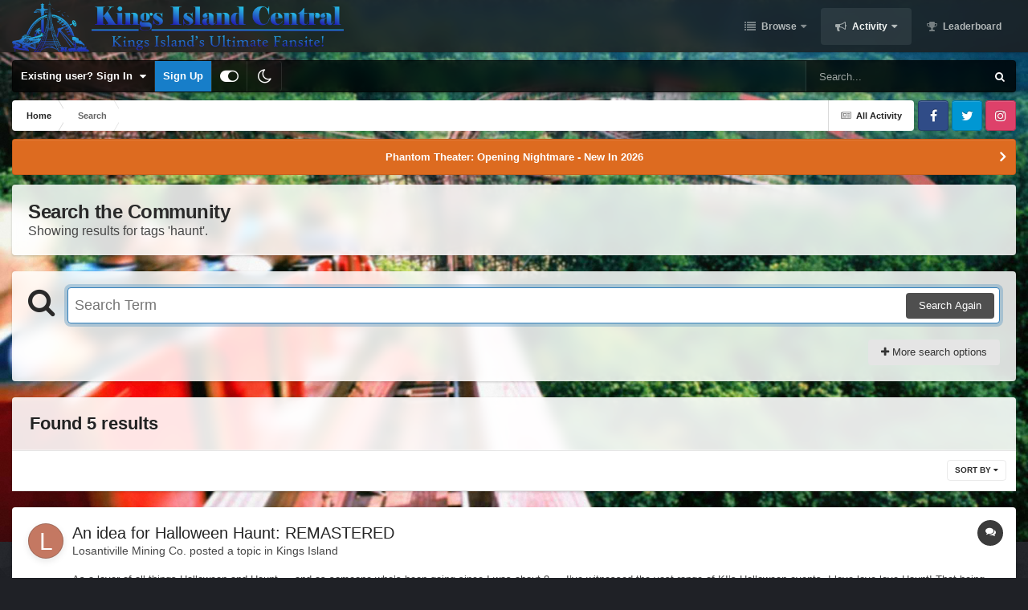

--- FILE ---
content_type: text/html; charset=utf-8
request_url: https://www.google.com/recaptcha/api2/aframe
body_size: 266
content:
<!DOCTYPE HTML><html><head><meta http-equiv="content-type" content="text/html; charset=UTF-8"></head><body><script nonce="cJtzsAF7L_auDB3f4bLPdQ">/** Anti-fraud and anti-abuse applications only. See google.com/recaptcha */ try{var clients={'sodar':'https://pagead2.googlesyndication.com/pagead/sodar?'};window.addEventListener("message",function(a){try{if(a.source===window.parent){var b=JSON.parse(a.data);var c=clients[b['id']];if(c){var d=document.createElement('img');d.src=c+b['params']+'&rc='+(localStorage.getItem("rc::a")?sessionStorage.getItem("rc::b"):"");window.document.body.appendChild(d);sessionStorage.setItem("rc::e",parseInt(sessionStorage.getItem("rc::e")||0)+1);localStorage.setItem("rc::h",'1769651072369');}}}catch(b){}});window.parent.postMessage("_grecaptcha_ready", "*");}catch(b){}</script></body></html>